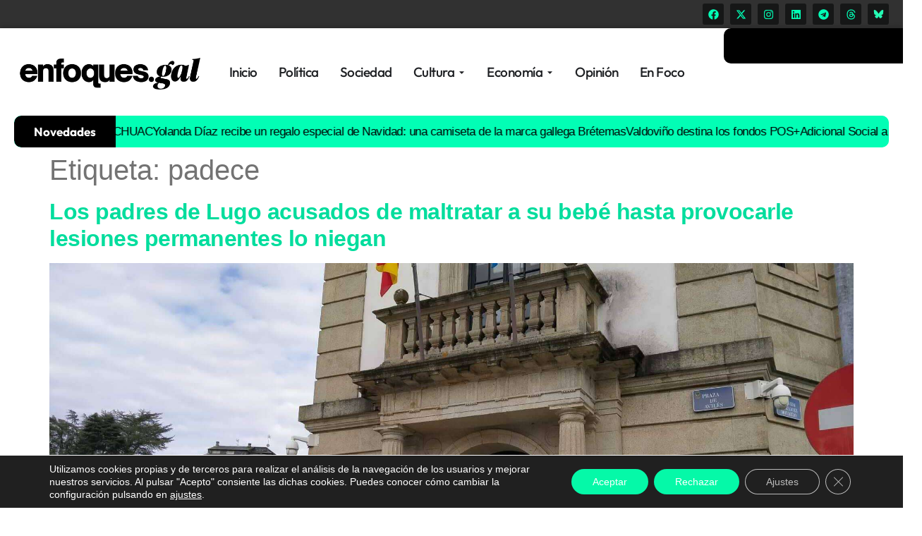

--- FILE ---
content_type: text/html; charset=utf-8
request_url: https://www.google.com/recaptcha/api2/aframe
body_size: 268
content:
<!DOCTYPE HTML><html><head><meta http-equiv="content-type" content="text/html; charset=UTF-8"></head><body><script nonce="8srRR-DekYmoUHKLWMRtvw">/** Anti-fraud and anti-abuse applications only. See google.com/recaptcha */ try{var clients={'sodar':'https://pagead2.googlesyndication.com/pagead/sodar?'};window.addEventListener("message",function(a){try{if(a.source===window.parent){var b=JSON.parse(a.data);var c=clients[b['id']];if(c){var d=document.createElement('img');d.src=c+b['params']+'&rc='+(localStorage.getItem("rc::a")?sessionStorage.getItem("rc::b"):"");window.document.body.appendChild(d);sessionStorage.setItem("rc::e",parseInt(sessionStorage.getItem("rc::e")||0)+1);localStorage.setItem("rc::h",'1767998536074');}}}catch(b){}});window.parent.postMessage("_grecaptcha_ready", "*");}catch(b){}</script></body></html>

--- FILE ---
content_type: text/css
request_url: https://enfoques.gal/wp-content/uploads/elementor/css/post-105906.css?ver=1747568277
body_size: 415
content:
.elementor-kit-105906{--e-global-color-primary:#01DD9D;--e-global-color-secondary:#54595F;--e-global-color-text:#7A7A7A;--e-global-color-accent:#61CE70;--e-global-color-f15dab2:#02FEB5;--e-global-color-a856872:#FFFFFF;--e-global-color-87eb0ff:#EAEAEA;--e-global-color-1c2ec0f:#161717;--e-global-color-dc3e04e:#585555;--e-global-color-a364a67:#00DA9B;--e-global-color-2f3c1a1:#C1C1C147;--e-global-color-3537c14:#FEFF56;--e-global-typography-primary-font-family:"Outfit";--e-global-typography-primary-font-weight:600;--e-global-typography-secondary-font-family:"Outfit";--e-global-typography-secondary-font-weight:400;--e-global-typography-text-font-family:"Outfit";--e-global-typography-text-font-weight:400;--e-global-typography-accent-font-family:"Outfit";--e-global-typography-accent-font-weight:500;--e-global-typography-09ef856-font-family:"Faustina";--e-global-typography-09ef856-font-size:18px;color:#737373;--e-page-transition-entrance-animation:e-page-transition-fade-out;--e-page-transition-animation-duration:150ms;}.elementor-kit-105906 button,.elementor-kit-105906 input[type="button"],.elementor-kit-105906 input[type="submit"],.elementor-kit-105906 .elementor-button{background-color:var( --e-global-color-primary );color:var( --e-global-color-a856872 );}.elementor-kit-105906 button:hover,.elementor-kit-105906 button:focus,.elementor-kit-105906 input[type="button"]:hover,.elementor-kit-105906 input[type="button"]:focus,.elementor-kit-105906 input[type="submit"]:hover,.elementor-kit-105906 input[type="submit"]:focus,.elementor-kit-105906 .elementor-button:hover,.elementor-kit-105906 .elementor-button:focus{background-color:#00C8B3;color:var( --e-global-color-a856872 );}.elementor-kit-105906 e-page-transition{background-color:#25FCB4C7;}.elementor-kit-105906 a{color:var( --e-global-color-primary );font-weight:700;letter-spacing:-0.5px;}.elementor-kit-105906 a:hover{color:var( --e-global-color-primary );}.elementor-kit-105906 h1{font-weight:500;}.elementor-kit-105906 h2{font-weight:400;}.elementor-section.elementor-section-boxed > .elementor-container{max-width:1240px;}.e-con{--container-max-width:1240px;}.elementor-widget:not(:last-child){--kit-widget-spacing:10px;}.elementor-element{--widgets-spacing:10px 10px;--widgets-spacing-row:10px;--widgets-spacing-column:10px;}{}h1.entry-title{display:var(--page-title-display);}.elementor-lightbox{background-color:#4A4A4A94;--lightbox-text-color:var( --e-global-color-primary );}.site-header{padding-inline-end:0px;padding-inline-start:0px;}@media(max-width:1024px){.elementor-section.elementor-section-boxed > .elementor-container{max-width:1024px;}.e-con{--container-max-width:1024px;}}@media(max-width:767px){.elementor-section.elementor-section-boxed > .elementor-container{max-width:767px;}.e-con{--container-max-width:767px;}}/* Start custom CSS */.seo-h1-oculto {
  position: absolute;
  left: -9999px;
  top: auto;
  width: 1px;
  height: 1px;
  overflow: hidden;
}/* End custom CSS */

--- FILE ---
content_type: text/css
request_url: https://enfoques.gal/wp-content/uploads/elementor/css/post-110515.css?ver=1753631553
body_size: 3792
content:
.elementor-110515 .elementor-element.elementor-element-54f0d59d{--display:flex;--flex-direction:row;--container-widget-width:calc( ( 1 - var( --container-widget-flex-grow ) ) * 100% );--container-widget-height:100%;--container-widget-flex-grow:1;--container-widget-align-self:stretch;--flex-wrap-mobile:wrap;--justify-content:flex-end;--align-items:center;--gap:0px 0px;--row-gap:0px;--column-gap:0px;--overflow:hidden;border-style:none;--border-style:none;--border-radius:0px 0px 0px 0px;--margin-top:0px;--margin-bottom:0px;--margin-left:0px;--margin-right:0px;--padding-top:5px;--padding-bottom:5px;--padding-left:0px;--padding-right:0px;}.elementor-110515 .elementor-element.elementor-element-54f0d59d:not(.elementor-motion-effects-element-type-background), .elementor-110515 .elementor-element.elementor-element-54f0d59d > .elementor-motion-effects-container > .elementor-motion-effects-layer{background-color:#313131;}.elementor-110515 .elementor-element.elementor-element-54f0d59d.e-con{--align-self:center;}.elementor-110515 .elementor-element.elementor-element-14f27216{--grid-template-columns:repeat(0, auto);--icon-size:15px;--grid-column-gap:5px;--grid-row-gap:0px;margin:0px 0px calc(var(--kit-widget-spacing, 0px) + 0px) 0px;padding:0px 0px 0px 0px;}.elementor-110515 .elementor-element.elementor-element-14f27216 .elementor-social-icon{background-color:var( --e-global-color-1c2ec0f );}.elementor-110515 .elementor-element.elementor-element-14f27216 .elementor-social-icon i{color:var( --e-global-color-f15dab2 );}.elementor-110515 .elementor-element.elementor-element-14f27216 .elementor-social-icon svg{fill:var( --e-global-color-f15dab2 );}.elementor-110515 .elementor-element.elementor-element-14f27216 .elementor-social-icon:hover{background-color:var( --e-global-color-f15dab2 );}.elementor-110515 .elementor-element.elementor-element-14f27216 .elementor-social-icon:hover i{color:var( --e-global-color-1c2ec0f );}.elementor-110515 .elementor-element.elementor-element-14f27216 .elementor-social-icon:hover svg{fill:var( --e-global-color-1c2ec0f );}.elementor-110515 .elementor-element.elementor-element-5ea812cb{--display:flex;--min-height:124px;--flex-direction:row;--container-widget-width:initial;--container-widget-height:100%;--container-widget-flex-grow:1;--container-widget-align-self:stretch;--flex-wrap-mobile:wrap;--justify-content:space-around;--gap:0px 0px;--row-gap:0px;--column-gap:0px;border-style:none;--border-style:none;--border-radius:0px 0px 0px 0px;box-shadow:0px 0px 8px 0px rgba(0, 0, 0, 0.27);--margin-top:0px;--margin-bottom:0px;--margin-left:0px;--margin-right:0px;--padding-top:0px;--padding-bottom:0px;--padding-left:0px;--padding-right:0px;}.elementor-110515 .elementor-element.elementor-element-5ea812cb:not(.elementor-motion-effects-element-type-background), .elementor-110515 .elementor-element.elementor-element-5ea812cb > .elementor-motion-effects-container > .elementor-motion-effects-layer{background-color:var( --e-global-color-a856872 );}.elementor-110515 .elementor-element.elementor-element-5ea812cb.e-con{--align-self:center;}.elementor-110515 .elementor-element.elementor-element-2dce7354{--display:flex;--flex-direction:row;--container-widget-width:initial;--container-widget-height:100%;--container-widget-flex-grow:1;--container-widget-align-self:stretch;--flex-wrap-mobile:wrap;--justify-content:flex-start;--margin-top:0px;--margin-bottom:0px;--margin-left:0px;--margin-right:0px;--padding-top:0px;--padding-bottom:0px;--padding-left:0px;--padding-right:0px;}.elementor-widget-theme-site-logo .widget-image-caption{font-family:var( --e-global-typography-text-font-family ), Sans-serif;font-weight:var( --e-global-typography-text-font-weight );}.elementor-110515 .elementor-element.elementor-element-211b52de{text-align:center;margin:0px 0px calc(var(--kit-widget-spacing, 0px) + 0px) -2px;padding:0px 0px 0px 0px;width:100%;max-width:100%;}.elementor-110515 .elementor-element.elementor-element-211b52de.elementor-element{--align-self:center;--order:-99999 /* order start hack */;--flex-grow:0;--flex-shrink:1;}.elementor-110515 .elementor-element.elementor-element-3173c70f{--display:flex;--justify-content:center;--align-items:center;--container-widget-width:calc( ( 1 - var( --container-widget-flex-grow ) ) * 100% );--gap:0px 0px;--row-gap:0px;--column-gap:0px;}.elementor-110515 .elementor-element.elementor-element-3173c70f.e-con{--align-self:center;--flex-grow:0;--flex-shrink:1;}.elementor-widget-mega-menu > .e-n-menu > .e-n-menu-wrapper > .e-n-menu-heading > .e-n-menu-item > .e-n-menu-title, .elementor-widget-mega-menu > .e-n-menu > .e-n-menu-wrapper > .e-n-menu-heading > .e-n-menu-item > .e-n-menu-title > .e-n-menu-title-container, .elementor-widget-mega-menu > .e-n-menu > .e-n-menu-wrapper > .e-n-menu-heading > .e-n-menu-item > .e-n-menu-title > .e-n-menu-title-container > span{font-family:var( --e-global-typography-accent-font-family ), Sans-serif;font-weight:var( --e-global-typography-accent-font-weight );}.elementor-110515 .elementor-element.elementor-element-c4f21de{--display:flex;}.elementor-110515 .elementor-element.elementor-element-97cfea0{--display:flex;}.elementor-110515 .elementor-element.elementor-element-c5fa4f2{--display:flex;}.elementor-110515 .elementor-element.elementor-element-70ba9fe{--display:flex;--flex-direction:column;--container-widget-width:calc( ( 1 - var( --container-widget-flex-grow ) ) * 100% );--container-widget-height:initial;--container-widget-flex-grow:0;--container-widget-align-self:initial;--flex-wrap-mobile:wrap;--justify-content:center;--align-items:center;--gap:0px 0px;--row-gap:0px;--column-gap:0px;border-style:solid;--border-style:solid;border-width:2px 0px 2px 0px;--border-top-width:2px;--border-right-width:0px;--border-bottom-width:2px;--border-left-width:0px;border-color:var( --e-global-color-f15dab2 );--border-color:var( --e-global-color-f15dab2 );--border-radius:0px 0px 0px 0px;--margin-top:40px;--margin-bottom:0px;--margin-left:144px;--margin-right:0px;--padding-top:0px;--padding-bottom:0px;--padding-left:0px;--padding-right:0px;}.elementor-110515 .elementor-element.elementor-element-70ba9fe:not(.elementor-motion-effects-element-type-background), .elementor-110515 .elementor-element.elementor-element-70ba9fe > .elementor-motion-effects-container > .elementor-motion-effects-layer{background-color:var( --e-global-color-a856872 );}.elementor-110515 .elementor-element.elementor-element-70ba9fe.e-con{--align-self:center;--flex-grow:0;--flex-shrink:1;}.elementor-110515 .elementor-element.elementor-element-07c1598{--display:flex;--flex-direction:row;--container-widget-width:initial;--container-widget-height:100%;--container-widget-flex-grow:1;--container-widget-align-self:stretch;--flex-wrap-mobile:wrap;--background-transition:0.3s;}.elementor-110515 .elementor-element.elementor-element-07c1598:hover{background-color:var( --e-global-color-87eb0ff );}.elementor-110515 .elementor-element.elementor-element-07c1598.e-con{--align-self:center;}.elementor-widget-icon-list .elementor-icon-list-item > .elementor-icon-list-text, .elementor-widget-icon-list .elementor-icon-list-item > a{font-family:var( --e-global-typography-text-font-family ), Sans-serif;font-weight:var( --e-global-typography-text-font-weight );}.elementor-110515 .elementor-element.elementor-element-05314e4 .elementor-icon-list-items:not(.elementor-inline-items) .elementor-icon-list-item:not(:last-child){padding-bottom:calc(3px/2);}.elementor-110515 .elementor-element.elementor-element-05314e4 .elementor-icon-list-items:not(.elementor-inline-items) .elementor-icon-list-item:not(:first-child){margin-top:calc(3px/2);}.elementor-110515 .elementor-element.elementor-element-05314e4 .elementor-icon-list-items.elementor-inline-items .elementor-icon-list-item{margin-right:calc(3px/2);margin-left:calc(3px/2);}.elementor-110515 .elementor-element.elementor-element-05314e4 .elementor-icon-list-items.elementor-inline-items{margin-right:calc(-3px/2);margin-left:calc(-3px/2);}body.rtl .elementor-110515 .elementor-element.elementor-element-05314e4 .elementor-icon-list-items.elementor-inline-items .elementor-icon-list-item:after{left:calc(-3px/2);}body:not(.rtl) .elementor-110515 .elementor-element.elementor-element-05314e4 .elementor-icon-list-items.elementor-inline-items .elementor-icon-list-item:after{right:calc(-3px/2);}.elementor-110515 .elementor-element.elementor-element-05314e4 .elementor-icon-list-icon i{transition:color 0.3s;}.elementor-110515 .elementor-element.elementor-element-05314e4 .elementor-icon-list-icon svg{transition:fill 0.3s;}.elementor-110515 .elementor-element.elementor-element-05314e4{--e-icon-list-icon-size:14px;--icon-vertical-offset:0px;}.elementor-110515 .elementor-element.elementor-element-05314e4 .elementor-icon-list-item > .elementor-icon-list-text, .elementor-110515 .elementor-element.elementor-element-05314e4 .elementor-icon-list-item > a{font-family:"Outfit", Sans-serif;font-size:18px;font-weight:600;}.elementor-110515 .elementor-element.elementor-element-05314e4 .elementor-icon-list-text{color:var( --e-global-color-1c2ec0f );transition:color 0.3s;}.elementor-110515 .elementor-element.elementor-element-05314e4 .elementor-icon-list-item:hover .elementor-icon-list-text{color:var( --e-global-color-a364a67 );}.elementor-110515 .elementor-element.elementor-element-0575bed{--display:flex;--flex-direction:row;--container-widget-width:initial;--container-widget-height:100%;--container-widget-flex-grow:1;--container-widget-align-self:stretch;--flex-wrap-mobile:wrap;--background-transition:0.3s;}.elementor-110515 .elementor-element.elementor-element-0575bed:hover{background-color:var( --e-global-color-87eb0ff );}.elementor-110515 .elementor-element.elementor-element-0575bed.e-con{--align-self:center;}.elementor-110515 .elementor-element.elementor-element-e5e71ff .elementor-icon-list-items:not(.elementor-inline-items) .elementor-icon-list-item:not(:last-child){padding-bottom:calc(3px/2);}.elementor-110515 .elementor-element.elementor-element-e5e71ff .elementor-icon-list-items:not(.elementor-inline-items) .elementor-icon-list-item:not(:first-child){margin-top:calc(3px/2);}.elementor-110515 .elementor-element.elementor-element-e5e71ff .elementor-icon-list-items.elementor-inline-items .elementor-icon-list-item{margin-right:calc(3px/2);margin-left:calc(3px/2);}.elementor-110515 .elementor-element.elementor-element-e5e71ff .elementor-icon-list-items.elementor-inline-items{margin-right:calc(-3px/2);margin-left:calc(-3px/2);}body.rtl .elementor-110515 .elementor-element.elementor-element-e5e71ff .elementor-icon-list-items.elementor-inline-items .elementor-icon-list-item:after{left:calc(-3px/2);}body:not(.rtl) .elementor-110515 .elementor-element.elementor-element-e5e71ff .elementor-icon-list-items.elementor-inline-items .elementor-icon-list-item:after{right:calc(-3px/2);}.elementor-110515 .elementor-element.elementor-element-e5e71ff .elementor-icon-list-icon i{transition:color 0.3s;}.elementor-110515 .elementor-element.elementor-element-e5e71ff .elementor-icon-list-icon svg{transition:fill 0.3s;}.elementor-110515 .elementor-element.elementor-element-e5e71ff{--e-icon-list-icon-size:14px;--icon-vertical-offset:0px;}.elementor-110515 .elementor-element.elementor-element-e5e71ff .elementor-icon-list-item > .elementor-icon-list-text, .elementor-110515 .elementor-element.elementor-element-e5e71ff .elementor-icon-list-item > a{font-family:"Outfit", Sans-serif;font-size:18px;font-weight:600;}.elementor-110515 .elementor-element.elementor-element-e5e71ff .elementor-icon-list-text{color:var( --e-global-color-1c2ec0f );transition:color 0.3s;}.elementor-110515 .elementor-element.elementor-element-e5e71ff .elementor-icon-list-item:hover .elementor-icon-list-text{color:var( --e-global-color-a364a67 );}.elementor-110515 .elementor-element.elementor-element-cd151ba{--display:flex;--flex-direction:column;--container-widget-width:calc( ( 1 - var( --container-widget-flex-grow ) ) * 100% );--container-widget-height:initial;--container-widget-flex-grow:0;--container-widget-align-self:initial;--flex-wrap-mobile:wrap;--justify-content:center;--align-items:center;--gap:0px 0px;--row-gap:0px;--column-gap:0px;border-style:solid;--border-style:solid;border-width:2px 0px 2px 0px;--border-top-width:2px;--border-right-width:0px;--border-bottom-width:2px;--border-left-width:0px;border-color:var( --e-global-color-f15dab2 );--border-color:var( --e-global-color-f15dab2 );--border-radius:0px 0px 0px 0px;--margin-top:40px;--margin-bottom:0px;--margin-left:389px;--margin-right:0px;--padding-top:0px;--padding-bottom:0px;--padding-left:0px;--padding-right:0px;}.elementor-110515 .elementor-element.elementor-element-cd151ba:not(.elementor-motion-effects-element-type-background), .elementor-110515 .elementor-element.elementor-element-cd151ba > .elementor-motion-effects-container > .elementor-motion-effects-layer{background-color:var( --e-global-color-a856872 );}.elementor-110515 .elementor-element.elementor-element-cd151ba.e-con{--align-self:center;--flex-grow:0;--flex-shrink:1;}.elementor-110515 .elementor-element.elementor-element-1157585{--display:flex;--flex-direction:row;--container-widget-width:initial;--container-widget-height:100%;--container-widget-flex-grow:1;--container-widget-align-self:stretch;--flex-wrap-mobile:wrap;--background-transition:0.3s;}.elementor-110515 .elementor-element.elementor-element-1157585:hover{background-color:var( --e-global-color-87eb0ff );}.elementor-110515 .elementor-element.elementor-element-1157585.e-con{--align-self:center;}.elementor-110515 .elementor-element.elementor-element-111b239 .elementor-icon-list-items:not(.elementor-inline-items) .elementor-icon-list-item:not(:last-child){padding-bottom:calc(3px/2);}.elementor-110515 .elementor-element.elementor-element-111b239 .elementor-icon-list-items:not(.elementor-inline-items) .elementor-icon-list-item:not(:first-child){margin-top:calc(3px/2);}.elementor-110515 .elementor-element.elementor-element-111b239 .elementor-icon-list-items.elementor-inline-items .elementor-icon-list-item{margin-right:calc(3px/2);margin-left:calc(3px/2);}.elementor-110515 .elementor-element.elementor-element-111b239 .elementor-icon-list-items.elementor-inline-items{margin-right:calc(-3px/2);margin-left:calc(-3px/2);}body.rtl .elementor-110515 .elementor-element.elementor-element-111b239 .elementor-icon-list-items.elementor-inline-items .elementor-icon-list-item:after{left:calc(-3px/2);}body:not(.rtl) .elementor-110515 .elementor-element.elementor-element-111b239 .elementor-icon-list-items.elementor-inline-items .elementor-icon-list-item:after{right:calc(-3px/2);}.elementor-110515 .elementor-element.elementor-element-111b239 .elementor-icon-list-icon i{transition:color 0.3s;}.elementor-110515 .elementor-element.elementor-element-111b239 .elementor-icon-list-icon svg{transition:fill 0.3s;}.elementor-110515 .elementor-element.elementor-element-111b239{--e-icon-list-icon-size:14px;--icon-vertical-offset:0px;}.elementor-110515 .elementor-element.elementor-element-111b239 .elementor-icon-list-item > .elementor-icon-list-text, .elementor-110515 .elementor-element.elementor-element-111b239 .elementor-icon-list-item > a{font-family:"Outfit", Sans-serif;font-size:18px;font-weight:600;}.elementor-110515 .elementor-element.elementor-element-111b239 .elementor-icon-list-text{color:var( --e-global-color-1c2ec0f );transition:color 0.3s;}.elementor-110515 .elementor-element.elementor-element-111b239 .elementor-icon-list-item:hover .elementor-icon-list-text{color:var( --e-global-color-a364a67 );}.elementor-110515 .elementor-element.elementor-element-3c1c1e1{--display:flex;}.elementor-110515 .elementor-element.elementor-element-9d65ca3{--display:flex;}.elementor-110515 .elementor-element.elementor-element-523a21e{--n-menu-dropdown-content-max-width:initial;--n-menu-toggle-icon-wrapper-animation-duration:500ms;--n-menu-heading-wrap:wrap;--n-menu-heading-overflow-x:initial;--n-menu-title-space-between:-2px;--n-menu-title-distance-from-content:0px;--n-menu-title-font-size:19px;--n-menu-title-transition:300ms;--n-menu-icon-size:10px;--n-menu-dropdown-indicator-size:11px;--n-menu-dropdown-indicator-space:0px;--n-menu-toggle-icon-size:20px;--n-menu-toggle-icon-hover-duration:500ms;--n-menu-toggle-icon-distance-from-dropdown:0px;}.elementor-110515 .elementor-element.elementor-element-523a21e > .e-n-menu > .e-n-menu-wrapper > .e-n-menu-heading > .e-n-menu-item > .e-n-menu-title, .elementor-110515 .elementor-element.elementor-element-523a21e > .e-n-menu > .e-n-menu-wrapper > .e-n-menu-heading > .e-n-menu-item > .e-n-menu-title > .e-n-menu-title-container, .elementor-110515 .elementor-element.elementor-element-523a21e > .e-n-menu > .e-n-menu-wrapper > .e-n-menu-heading > .e-n-menu-item > .e-n-menu-title > .e-n-menu-title-container > span{font-family:"Outfit", Sans-serif;font-weight:500;}.elementor-110515 .elementor-element.elementor-element-523a21e {--n-menu-title-color-hover:var( --e-global-color-a364a67 );--n-menu-title-color-active:var( --e-global-color-a364a67 );}.elementor-110515 .elementor-element.elementor-element-29e7d411 .elementor-icon-wrapper{text-align:center;}.elementor-110515 .elementor-element.elementor-element-29e7d411.elementor-element{--order:99999 /* order end hack */;}.elementor-110515 .elementor-element.elementor-element-3aff2ad0{--e-off-canvas-height:100vh;--e-off-canvas-content-overflow:auto;--e-off-canvas-overlay-opacity:1;}.elementor-110515 .elementor-element.elementor-element-3aff2ad0 .e-off-canvas__content{background-color:var( --e-global-color-1c2ec0f );}.elementor-110515 .elementor-element.elementor-element-3aff2ad0 .e-off-canvas__overlay{background-color:rgba(0,0,0,.8);}.elementor-110515 .elementor-element.elementor-element-555194e9{--display:flex;border-style:none;--border-style:none;}.elementor-110515 .elementor-element.elementor-element-555194e9:not(.elementor-motion-effects-element-type-background), .elementor-110515 .elementor-element.elementor-element-555194e9 > .elementor-motion-effects-container > .elementor-motion-effects-layer{background-color:var( --e-global-color-a856872 );}.elementor-110515 .elementor-element.elementor-element-61ccf9a3{--display:flex;--flex-direction:row;--container-widget-width:initial;--container-widget-height:100%;--container-widget-flex-grow:1;--container-widget-align-self:stretch;--flex-wrap-mobile:wrap;--justify-content:center;border-style:solid;--border-style:solid;border-color:var( --e-global-color-secondary );--border-color:var( --e-global-color-secondary );--margin-top:0px;--margin-bottom:0px;--margin-left:15px;--margin-right:0px;--padding-top:0px;--padding-bottom:0px;--padding-left:0px;--padding-right:0px;}.elementor-110515 .elementor-element.elementor-element-638de9ab{text-align:center;margin:0px 0px calc(var(--kit-widget-spacing, 0px) + 0px) 43px;}.elementor-110515 .elementor-element.elementor-element-638de9ab img{width:80%;}.elementor-110515 .elementor-element.elementor-element-638de9ab.elementor-element{--flex-grow:0;--flex-shrink:0;}.elementor-110515 .elementor-element.elementor-element-69c0ebef.elementor-view-stacked .elementor-icon{background-color:var( --e-global-color-primary );}.elementor-110515 .elementor-element.elementor-element-69c0ebef.elementor-view-framed .elementor-icon, .elementor-110515 .elementor-element.elementor-element-69c0ebef.elementor-view-default .elementor-icon{color:var( --e-global-color-primary );border-color:var( --e-global-color-primary );}.elementor-110515 .elementor-element.elementor-element-69c0ebef.elementor-view-framed .elementor-icon, .elementor-110515 .elementor-element.elementor-element-69c0ebef.elementor-view-default .elementor-icon svg{fill:var( --e-global-color-primary );}.elementor-110515 .elementor-element.elementor-element-69c0ebef .elementor-icon{font-size:27px;}.elementor-110515 .elementor-element.elementor-element-69c0ebef .elementor-icon svg{height:27px;}.elementor-110515 .elementor-element.elementor-element-2e79a674{--display:flex;}.elementor-widget-nav-menu .elementor-nav-menu .elementor-item{font-family:var( --e-global-typography-primary-font-family ), Sans-serif;font-weight:var( --e-global-typography-primary-font-weight );}.elementor-widget-nav-menu .elementor-nav-menu--dropdown .elementor-item, .elementor-widget-nav-menu .elementor-nav-menu--dropdown  .elementor-sub-item{font-family:var( --e-global-typography-accent-font-family ), Sans-serif;font-weight:var( --e-global-typography-accent-font-weight );}.elementor-110515 .elementor-element.elementor-element-6b1a691f .elementor-nav-menu .elementor-item{font-family:"Work Sans", Sans-serif;font-weight:600;}.elementor-110515 .elementor-element.elementor-element-6b1a691f .elementor-nav-menu--main .elementor-item{color:var( --e-global-color-1c2ec0f );fill:var( --e-global-color-1c2ec0f );}.elementor-110515 .elementor-element.elementor-element-6b1a691f .elementor-nav-menu--main .elementor-item:hover,
					.elementor-110515 .elementor-element.elementor-element-6b1a691f .elementor-nav-menu--main .elementor-item.elementor-item-active,
					.elementor-110515 .elementor-element.elementor-element-6b1a691f .elementor-nav-menu--main .elementor-item.highlighted,
					.elementor-110515 .elementor-element.elementor-element-6b1a691f .elementor-nav-menu--main .elementor-item:focus{color:var( --e-global-color-1c2ec0f );fill:var( --e-global-color-1c2ec0f );}.elementor-110515 .elementor-element.elementor-element-6b1a691f .elementor-nav-menu--main:not(.e--pointer-framed) .elementor-item:before,
					.elementor-110515 .elementor-element.elementor-element-6b1a691f .elementor-nav-menu--main:not(.e--pointer-framed) .elementor-item:after{background-color:var( --e-global-color-primary );}.elementor-110515 .elementor-element.elementor-element-6b1a691f .e--pointer-framed .elementor-item:before,
					.elementor-110515 .elementor-element.elementor-element-6b1a691f .e--pointer-framed .elementor-item:after{border-color:var( --e-global-color-primary );}.elementor-110515 .elementor-element.elementor-element-6b1a691f .elementor-nav-menu--main .elementor-item.elementor-item-active{color:var( --e-global-color-1c2ec0f );}.elementor-110515 .elementor-element.elementor-element-6b1a691f .elementor-nav-menu--dropdown a, .elementor-110515 .elementor-element.elementor-element-6b1a691f .elementor-menu-toggle{color:var( --e-global-color-1c2ec0f );fill:var( --e-global-color-1c2ec0f );}.elementor-110515 .elementor-element.elementor-element-6b1a691f .elementor-nav-menu--dropdown a:hover,
					.elementor-110515 .elementor-element.elementor-element-6b1a691f .elementor-nav-menu--dropdown a.elementor-item-active,
					.elementor-110515 .elementor-element.elementor-element-6b1a691f .elementor-nav-menu--dropdown a.highlighted,
					.elementor-110515 .elementor-element.elementor-element-6b1a691f .elementor-menu-toggle:hover{color:var( --e-global-color-1c2ec0f );}.elementor-110515 .elementor-element.elementor-element-6b1a691f .elementor-nav-menu--dropdown a:hover,
					.elementor-110515 .elementor-element.elementor-element-6b1a691f .elementor-nav-menu--dropdown a.elementor-item-active,
					.elementor-110515 .elementor-element.elementor-element-6b1a691f .elementor-nav-menu--dropdown a.highlighted{background-color:var( --e-global-color-primary );}.elementor-110515 .elementor-element.elementor-element-6b1a691f .elementor-nav-menu--dropdown a.elementor-item-active{color:var( --e-global-color-1c2ec0f );}.elementor-110515 .elementor-element.elementor-element-6b1a691f .elementor-nav-menu--dropdown .elementor-item, .elementor-110515 .elementor-element.elementor-element-6b1a691f .elementor-nav-menu--dropdown  .elementor-sub-item{font-family:"Outfit", Sans-serif;font-weight:600;}.elementor-110515 .elementor-element.elementor-element-6b1a691f .elementor-nav-menu--dropdown li:not(:last-child){border-style:solid;border-color:var( --e-global-color-a364a67 );border-bottom-width:1px;}.elementor-widget-search .elementor-pagination{font-family:var( --e-global-typography-primary-font-family ), Sans-serif;font-weight:var( --e-global-typography-primary-font-weight );}.elementor-110515 .elementor-element.elementor-element-1e6d9fb1{--e-search-placeholder-color:#FFF1F1;--e-search-input-color:#FFFDFD;--e-search-icon-label-color:var( --e-global-color-f15dab2 );--e-search-input-transition:0.2s;--e-search-icon-label-size:18px;--e-search-input-gap:5px;--e-search-submit-margin-inline-start:5px;--e-search-icon-clear-size:14px;--e-search-icon-clear-color:var( --e-global-color-1c2ec0f );}.elementor-110515 .elementor-element.elementor-element-1e6d9fb1 .e-search-input{background-color:#000000;border-style:none;border-radius:10px 10px 10px 10px;}.elementor-110515 .elementor-element.elementor-element-1e6d9fb1.e-focus .e-search-input{background-color:var( --e-global-color-f15dab2 );border-style:none;}.elementor-110515 .elementor-element.elementor-element-1e6d9fb1.e-focus{--e-search-input-color:var( --e-global-color-1c2ec0f );--e-search-icon-label-color:var( --e-global-color-1c2ec0f );}.elementor-110515 .elementor-element.elementor-element-1e6d9fb1 .e-search-input-wrapper > svg:hover{--e-search-icon-clear-color:var( --e-global-color-1c2ec0f );}.elementor-110515 .elementor-element.elementor-element-1e6d9fb1 .e-search-input-wrapper > i:hover{--e-search-icon-clear-color:var( --e-global-color-1c2ec0f );}.elementor-110515 .elementor-element.elementor-element-1e6d9fb1.elementor-element{--order:99999 /* order end hack */;}.elementor-110515 .elementor-element.elementor-element-34bd03fc{--grid-template-columns:repeat(0, auto);text-align:center;--grid-column-gap:5px;--grid-row-gap:0px;}.elementor-110515 .elementor-element.elementor-element-34bd03fc .elementor-social-icon{background-color:var( --e-global-color-primary );}.elementor-110515 .elementor-element.elementor-element-34bd03fc .elementor-social-icon i{color:var( --e-global-color-1c2ec0f );}.elementor-110515 .elementor-element.elementor-element-34bd03fc .elementor-social-icon svg{fill:var( --e-global-color-1c2ec0f );}.elementor-110515 .elementor-element.elementor-element-4be3690d{--display:flex;--min-height:0px;--flex-direction:row;--container-widget-width:calc( ( 1 - var( --container-widget-flex-grow ) ) * 100% );--container-widget-height:100%;--container-widget-flex-grow:1;--container-widget-align-self:stretch;--flex-wrap-mobile:wrap;--justify-content:flex-end;--align-items:center;--gap:0px 34px;--row-gap:0px;--column-gap:34px;--margin-top:0px;--margin-bottom:0px;--margin-left:0px;--margin-right:0px;--padding-top:0px;--padding-bottom:0px;--padding-left:0px;--padding-right:0px;}.elementor-110515 .elementor-element.elementor-element-21fbdbce{--e-search-placeholder-color:#FFF1F1;--e-search-input-color:#FFFDFD;--e-search-icon-label-color:var( --e-global-color-f15dab2 );--e-search-input-transition:0.2s;--e-search-icon-label-size:18px;--e-search-input-gap:5px;--e-search-submit-margin-inline-start:5px;--e-search-icon-clear-size:14px;--e-search-icon-clear-color:var( --e-global-color-1c2ec0f );}.elementor-110515 .elementor-element.elementor-element-21fbdbce .e-search-input{background-color:#000000;border-style:none;border-radius:10px 10px 10px 10px;}.elementor-110515 .elementor-element.elementor-element-21fbdbce.e-focus .e-search-input{background-color:var( --e-global-color-f15dab2 );border-style:none;}.elementor-110515 .elementor-element.elementor-element-21fbdbce.e-focus{--e-search-input-color:var( --e-global-color-1c2ec0f );--e-search-icon-label-color:var( --e-global-color-1c2ec0f );}.elementor-110515 .elementor-element.elementor-element-21fbdbce .e-search-input-wrapper > svg:hover{--e-search-icon-clear-color:var( --e-global-color-1c2ec0f );}.elementor-110515 .elementor-element.elementor-element-21fbdbce .e-search-input-wrapper > i:hover{--e-search-icon-clear-color:var( --e-global-color-1c2ec0f );}.elementor-110515 .elementor-element.elementor-element-21fbdbce.elementor-element{--order:99999 /* order end hack */;}.elementor-110515 .elementor-element.elementor-element-35d45b41{--display:flex;--min-height:40px;--flex-direction:row;--container-widget-width:initial;--container-widget-height:100%;--container-widget-flex-grow:1;--container-widget-align-self:stretch;--flex-wrap-mobile:wrap;--gap:0px 0px;--row-gap:0px;--column-gap:0px;border-style:none;--border-style:none;--border-radius:0px 0px 0px 0px;--margin-top:0px;--margin-bottom:0px;--margin-left:0px;--margin-right:0px;--padding-top:0px;--padding-bottom:0px;--padding-left:0px;--padding-right:0px;}.elementor-110515 .elementor-element.elementor-element-35d45b41:not(.elementor-motion-effects-element-type-background), .elementor-110515 .elementor-element.elementor-element-35d45b41 > .elementor-motion-effects-container > .elementor-motion-effects-layer{background-color:var( --e-global-color-a856872 );}.elementor-110515 .elementor-element.elementor-element-35d45b41.e-con{--align-self:center;}.elementor-theme-builder-content-area{height:400px;}.elementor-location-header:before, .elementor-location-footer:before{content:"";display:table;clear:both;}@media(min-width:768px){.elementor-110515 .elementor-element.elementor-element-54f0d59d{--content-width:1240px;}.elementor-110515 .elementor-element.elementor-element-5ea812cb{--content-width:1240px;}.elementor-110515 .elementor-element.elementor-element-2dce7354{--width:25%;}.elementor-110515 .elementor-element.elementor-element-3173c70f{--width:65%;}.elementor-110515 .elementor-element.elementor-element-70ba9fe{--width:16%;}.elementor-110515 .elementor-element.elementor-element-07c1598{--width:100%;}.elementor-110515 .elementor-element.elementor-element-0575bed{--width:100%;}.elementor-110515 .elementor-element.elementor-element-cd151ba{--width:16%;}.elementor-110515 .elementor-element.elementor-element-1157585{--width:100%;}.elementor-110515 .elementor-element.elementor-element-61ccf9a3{--width:85%;}.elementor-110515 .elementor-element.elementor-element-4be3690d{--width:21%;}.elementor-110515 .elementor-element.elementor-element-35d45b41{--content-width:1240px;}}@media(max-width:1024px) and (min-width:768px){.elementor-110515 .elementor-element.elementor-element-2dce7354{--width:50%;}.elementor-110515 .elementor-element.elementor-element-3173c70f{--width:20%;}.elementor-110515 .elementor-element.elementor-element-4be3690d{--width:30%;}}@media(max-width:1024px){.elementor-110515 .elementor-element.elementor-element-54f0d59d{--padding-top:0px;--padding-bottom:0px;--padding-left:0px;--padding-right:0px;}.elementor-110515 .elementor-element.elementor-element-5ea812cb{--padding-top:0px;--padding-bottom:0px;--padding-left:0px;--padding-right:0px;}.elementor-110515 .elementor-element.elementor-element-3173c70f{--align-items:flex-start;--container-widget-width:calc( ( 1 - var( --container-widget-flex-grow ) ) * 100% );}.elementor-110515 .elementor-element.elementor-element-3173c70f.e-con{--order:-1;}.elementor-110515 .elementor-element.elementor-element-2e79a674{--margin-top:0px;--margin-bottom:0px;--margin-left:0px;--margin-right:0px;--padding-top:0px;--padding-bottom:0px;--padding-left:0px;--padding-right:0px;}.elementor-110515 .elementor-element.elementor-element-6b1a691f{width:100%;max-width:100%;}.elementor-110515 .elementor-element.elementor-element-35d45b41{--padding-top:0px;--padding-bottom:0px;--padding-left:0px;--padding-right:0px;}}@media(max-width:767px){.elementor-110515 .elementor-element.elementor-element-54f0d59d{--min-height:0px;--justify-content:space-around;--align-items:center;--container-widget-width:calc( ( 1 - var( --container-widget-flex-grow ) ) * 100% );--z-index:10;}.elementor-110515 .elementor-element.elementor-element-54f0d59d.e-con{--flex-grow:1;--flex-shrink:0;}.elementor-110515 .elementor-element.elementor-element-14f27216{--icon-size:22px;}.elementor-110515 .elementor-element.elementor-element-5ea812cb{--min-height:0px;--justify-content:space-around;--align-items:center;--container-widget-width:calc( ( 1 - var( --container-widget-flex-grow ) ) * 100% );--z-index:10;}.elementor-110515 .elementor-element.elementor-element-5ea812cb.e-con{--flex-grow:1;--flex-shrink:0;}.elementor-110515 .elementor-element.elementor-element-2dce7354{--width:60%;--align-items:flex-start;--container-widget-width:calc( ( 1 - var( --container-widget-flex-grow ) ) * 100% );}.elementor-110515 .elementor-element.elementor-element-211b52de{margin:0px 0px calc(var(--kit-widget-spacing, 0px) + 0px) 0px;}.elementor-110515 .elementor-element.elementor-element-211b52de.elementor-element{--flex-grow:1;--flex-shrink:0;}.elementor-110515 .elementor-element.elementor-element-3173c70f{--width:15%;}.elementor-110515 .elementor-element.elementor-element-29e7d411 .elementor-icon{font-size:24px;}.elementor-110515 .elementor-element.elementor-element-29e7d411 .elementor-icon svg{height:24px;}.elementor-110515 .elementor-element.elementor-element-29e7d411{margin:14px 7px calc(var(--kit-widget-spacing, 0px) + 7px) 7px;}.elementor-110515 .elementor-element.elementor-element-29e7d411.elementor-element{--align-self:center;}.elementor-110515 .elementor-element.elementor-element-3aff2ad0{--e-off-canvas-width:100%;}.elementor-110515 .elementor-element.elementor-element-555194e9{--flex-direction:column;--container-widget-width:100%;--container-widget-height:initial;--container-widget-flex-grow:0;--container-widget-align-self:initial;--flex-wrap-mobile:wrap;--border-radius:0px 0px 0px 0px;--margin-top:0px;--margin-bottom:0px;--margin-left:0px;--margin-right:0px;--padding-top:0px;--padding-bottom:20px;--padding-left:0px;--padding-right:0px;}.elementor-110515 .elementor-element.elementor-element-61ccf9a3{--width:100%;--flex-direction:row;--container-widget-width:calc( ( 1 - var( --container-widget-flex-grow ) ) * 100% );--container-widget-height:100%;--container-widget-flex-grow:1;--container-widget-align-self:stretch;--flex-wrap-mobile:wrap;--justify-content:center;--align-items:center;border-width:0px 0px 1px 0px;--border-top-width:0px;--border-right-width:0px;--border-bottom-width:1px;--border-left-width:0px;--margin-top:0px;--margin-bottom:0px;--margin-left:0px;--margin-right:0px;--padding-top:0px;--padding-bottom:0px;--padding-left:10px;--padding-right:0px;}.elementor-110515 .elementor-element.elementor-element-638de9ab{text-align:left;margin:0px -8px calc(var(--kit-widget-spacing, 0px) + 0px) 4px;padding:0px 0px 0px 0px;width:var( --container-widget-width, 289px );max-width:289px;--container-widget-width:289px;--container-widget-flex-grow:0;}.elementor-110515 .elementor-element.elementor-element-638de9ab img{width:90%;max-width:100%;}.elementor-110515 .elementor-element.elementor-element-69c0ebef .elementor-icon-wrapper{text-align:left;}.elementor-110515 .elementor-element.elementor-element-69c0ebef .elementor-icon{font-size:30px;}.elementor-110515 .elementor-element.elementor-element-69c0ebef .elementor-icon svg{height:30px;}.elementor-110515 .elementor-element.elementor-element-69c0ebef{margin:8px 0px calc(var(--kit-widget-spacing, 0px) + 0px) -16px;padding:0px 0px 0px 0px;}.elementor-110515 .elementor-element.elementor-element-69c0ebef.elementor-element{--align-self:center;--order:-99999 /* order start hack */;}.elementor-110515 .elementor-element.elementor-element-2e79a674{--min-height:42vh;--flex-direction:column;--container-widget-width:100%;--container-widget-height:initial;--container-widget-flex-grow:0;--container-widget-align-self:initial;--flex-wrap-mobile:wrap;--justify-content:space-between;--margin-top:0px;--margin-bottom:0px;--margin-left:0px;--margin-right:0px;--padding-top:0px;--padding-bottom:0px;--padding-left:0px;--padding-right:0px;}.elementor-110515 .elementor-element.elementor-element-6b1a691f .elementor-nav-menu .elementor-item{font-size:20px;letter-spacing:-0.6px;}.elementor-110515 .elementor-element.elementor-element-6b1a691f .e--pointer-framed .elementor-item:before{border-width:0px;}.elementor-110515 .elementor-element.elementor-element-6b1a691f .e--pointer-framed.e--animation-draw .elementor-item:before{border-width:0 0 0px 0px;}.elementor-110515 .elementor-element.elementor-element-6b1a691f .e--pointer-framed.e--animation-draw .elementor-item:after{border-width:0px 0px 0 0;}.elementor-110515 .elementor-element.elementor-element-6b1a691f .e--pointer-framed.e--animation-corners .elementor-item:before{border-width:0px 0 0 0px;}.elementor-110515 .elementor-element.elementor-element-6b1a691f .e--pointer-framed.e--animation-corners .elementor-item:after{border-width:0 0px 0px 0;}.elementor-110515 .elementor-element.elementor-element-6b1a691f .e--pointer-underline .elementor-item:after,
					 .elementor-110515 .elementor-element.elementor-element-6b1a691f .e--pointer-overline .elementor-item:before,
					 .elementor-110515 .elementor-element.elementor-element-6b1a691f .e--pointer-double-line .elementor-item:before,
					 .elementor-110515 .elementor-element.elementor-element-6b1a691f .e--pointer-double-line .elementor-item:after{height:0px;}.elementor-110515 .elementor-element.elementor-element-6b1a691f .elementor-nav-menu--dropdown .elementor-item, .elementor-110515 .elementor-element.elementor-element-6b1a691f .elementor-nav-menu--dropdown  .elementor-sub-item{font-size:18px;}.elementor-110515 .elementor-element.elementor-element-6b1a691f .elementor-nav-menu--dropdown{border-radius:0px 0px 0px 0px;}.elementor-110515 .elementor-element.elementor-element-6b1a691f .elementor-nav-menu--dropdown li:first-child a{border-top-left-radius:0px;border-top-right-radius:0px;}.elementor-110515 .elementor-element.elementor-element-6b1a691f .elementor-nav-menu--dropdown li:last-child a{border-bottom-right-radius:0px;border-bottom-left-radius:0px;}.elementor-110515 .elementor-element.elementor-element-6b1a691f .elementor-nav-menu--dropdown a{padding-top:10px;padding-bottom:10px;}.elementor-110515 .elementor-element.elementor-element-6b1a691f .elementor-nav-menu--main > .elementor-nav-menu > li > .elementor-nav-menu--dropdown, .elementor-110515 .elementor-element.elementor-element-6b1a691f .elementor-nav-menu__container.elementor-nav-menu--dropdown{margin-top:1px !important;}.elementor-110515 .elementor-element.elementor-element-6b1a691f{margin:0px 0px calc(var(--kit-widget-spacing, 0px) + 0px) 0px;padding:0px 0px 0px 0px;width:100%;max-width:100%;}.elementor-110515 .elementor-element.elementor-element-6b1a691f.elementor-element{--flex-grow:1;--flex-shrink:0;}.elementor-110515 .elementor-element.elementor-element-1e6d9fb1{width:var( --container-widget-width, 90% );max-width:90%;--container-widget-width:90%;--container-widget-flex-grow:0;}.elementor-110515 .elementor-element.elementor-element-1e6d9fb1.elementor-element{--align-self:center;}.elementor-110515 .elementor-element.elementor-element-34bd03fc{text-align:center;--icon-size:21px;}.elementor-110515 .elementor-element.elementor-element-34bd03fc.elementor-element{--order:99999 /* order end hack */;}.elementor-110515 .elementor-element.elementor-element-4be3690d{--width:10%;}.elementor-110515 .elementor-element.elementor-element-35d45b41{--min-height:0px;--align-items:center;--container-widget-width:calc( ( 1 - var( --container-widget-flex-grow ) ) * 100% );--z-index:0;}}/* Start custom CSS for nav-menu, class: .elementor-element-6b1a691f *//* Fuerza que todos los submenús estén siempre visibles */
.elementor-nav-menu .sub-menu {
  display: block !important;
  opacity: 1 !important;
  visibility: visible !important;
  position: static !important;
  height: auto !important;
}

/* Ajusta la tipografía y peso de los enlaces de submenú */
.elementor-nav-menu .sub-menu a {
  font-size: 16px !important;
  font-weight: 400 !important;
}/* End custom CSS */
/* Start custom CSS for html, class: .elementor-element-51bad267 *//* Estilo general del ticker */
.news-ticker {
    overflow: hidden;           /* Oculta contenido que no cabe */
    background: #f4f4f4;        /* Fondo del ticker */
    padding: 10px 0;           /* Espaciado superior e inferior */
    position: relative;         /* Posición relativa para manejar contenido */
    font-family: Arial, sans-serif;
}

.news-ticker ul {
    display: flex;              /* Elementos en línea horizontal */
    gap: 30px;                  /* Espaciado entre las noticias */
    list-style: none;           /* Elimina los puntos de las listas */
    padding: 0;
    margin: 0;
    animation: scroll-ticker 15s linear infinite; /* Animación para scroll */
    white-space: nowrap;        /* Evita que el texto se divida en líneas */
}

/* Elementos de la lista */
.news-ticker li {
    display: inline-block;      /* Asegura que estén alineados horizontalmente */
}

/* Estilo de los enlaces */
.news-ticker a {
    text-decoration: none;      /* Sin subrayado */
    color: #333;                /* Color del texto */
    font-size: 16px;            /* Tamaño del texto */
    transition: color 0.3s;     /* Efecto suave al pasar el cursor */
}

.news-ticker a:hover {
    color: #0073aa;             /* Cambia el color del enlace al pasar el cursor */
    text-decoration: underline; /* Subraya el enlace al pasar el cursor */
}

/* Animación del scroll horizontal */
@keyframes scroll-ticker {
    0% {
        transform: translateX(100%);
    }
    100% {
        transform: translateX(-100%);
    }
}

/* Pausa la animación al pasar el cursor */
.news-ticker ul:hover {
    animation-play-state: paused;
}/* End custom CSS */
/* Start custom CSS */@media (max-width: 1024px) {
    .clase-o-id-del-menu {
        display: none;
    }
}/* End custom CSS */

--- FILE ---
content_type: text/css
request_url: https://enfoques.gal/wp-content/uploads/elementor/css/post-105914.css?ver=1760702977
body_size: 1192
content:
.elementor-105914 .elementor-element.elementor-element-6a7132a6{--display:flex;--flex-direction:row;--container-widget-width:calc( ( 1 - var( --container-widget-flex-grow ) ) * 100% );--container-widget-height:100%;--container-widget-flex-grow:1;--container-widget-align-self:stretch;--flex-wrap-mobile:wrap;--justify-content:space-between;--align-items:center;border-style:solid;--border-style:solid;border-width:2px 0px 0px 0px;--border-top-width:2px;--border-right-width:0px;--border-bottom-width:0px;--border-left-width:0px;border-color:var( --e-global-color-f15dab2 );--border-color:var( --e-global-color-f15dab2 );--margin-top:0px;--margin-bottom:0px;--margin-left:0px;--margin-right:0px;--padding-top:45px;--padding-bottom:25px;--padding-left:10px;--padding-right:10px;}.elementor-105914 .elementor-element.elementor-element-6a7132a6.e-con{--align-self:center;}.elementor-105914 .elementor-element.elementor-element-586892c7{--display:flex;--margin-top:0px;--margin-bottom:0px;--margin-left:0px;--margin-right:0px;--padding-top:0px;--padding-bottom:0px;--padding-left:0px;--padding-right:0px;}.elementor-widget-theme-site-logo .widget-image-caption{font-family:var( --e-global-typography-text-font-family ), Sans-serif;font-weight:var( --e-global-typography-text-font-weight );}.elementor-105914 .elementor-element.elementor-element-29b03f83{text-align:left;}.elementor-105914 .elementor-element.elementor-element-29b03f83 img{max-width:70%;}.elementor-105914 .elementor-element.elementor-element-38ce8906{--display:flex;--align-items:flex-end;--container-widget-width:calc( ( 1 - var( --container-widget-flex-grow ) ) * 100% );--margin-top:0px;--margin-bottom:0px;--margin-left:0px;--margin-right:0px;--padding-top:0px;--padding-bottom:0px;--padding-left:0px;--padding-right:0px;}.elementor-105914 .elementor-element.elementor-element-6abe5853{--grid-template-columns:repeat(0, auto);text-align:center;--grid-column-gap:5px;--grid-row-gap:0px;}.elementor-105914 .elementor-element.elementor-element-6abe5853 .elementor-social-icon{background-color:var( --e-global-color-1c2ec0f );}.elementor-105914 .elementor-element.elementor-element-6abe5853 .elementor-social-icon i{color:var( --e-global-color-f15dab2 );}.elementor-105914 .elementor-element.elementor-element-6abe5853 .elementor-social-icon svg{fill:var( --e-global-color-f15dab2 );}.elementor-105914 .elementor-element.elementor-element-6abe5853 .elementor-social-icon:hover{background-color:var( --e-global-color-f15dab2 );}.elementor-105914 .elementor-element.elementor-element-6abe5853 .elementor-social-icon:hover i{color:var( --e-global-color-1c2ec0f );}.elementor-105914 .elementor-element.elementor-element-6abe5853 .elementor-social-icon:hover svg{fill:var( --e-global-color-1c2ec0f );}.elementor-105914 .elementor-element.elementor-element-2f57733e{--display:flex;}.elementor-widget-divider .elementor-divider__text{font-family:var( --e-global-typography-secondary-font-family ), Sans-serif;font-weight:var( --e-global-typography-secondary-font-weight );}.elementor-105914 .elementor-element.elementor-element-6d53e492{--divider-border-style:dotted;--divider-color:var( --e-global-color-f15dab2 );--divider-border-width:2.2px;}.elementor-105914 .elementor-element.elementor-element-6d53e492 .elementor-divider-separator{width:100%;}.elementor-105914 .elementor-element.elementor-element-6d53e492 .elementor-divider{padding-block-start:15px;padding-block-end:15px;}.elementor-105914 .elementor-element.elementor-element-4fd3cd69{--display:flex;--flex-direction:row;--container-widget-width:calc( ( 1 - var( --container-widget-flex-grow ) ) * 100% );--container-widget-height:100%;--container-widget-flex-grow:1;--container-widget-align-self:stretch;--flex-wrap-mobile:wrap;--align-items:center;--gap:5px 0px;--row-gap:5px;--column-gap:0px;--margin-top:10px;--margin-bottom:0px;--margin-left:0px;--margin-right:0px;--padding-top:5px;--padding-bottom:15px;--padding-left:5px;--padding-right:10px;}.elementor-105914 .elementor-element.elementor-element-324783de{--display:flex;--gap:5px 5px;--row-gap:5px;--column-gap:5px;--margin-top:0px;--margin-bottom:0px;--margin-left:0px;--margin-right:0px;--padding-top:0px;--padding-bottom:0px;--padding-left:0px;--padding-right:0px;}.elementor-105914 .elementor-element.elementor-element-324783de.e-con{--flex-grow:1;--flex-shrink:0;}.elementor-widget-nav-menu .elementor-nav-menu .elementor-item{font-family:var( --e-global-typography-primary-font-family ), Sans-serif;font-weight:var( --e-global-typography-primary-font-weight );}.elementor-widget-nav-menu .elementor-nav-menu--dropdown .elementor-item, .elementor-widget-nav-menu .elementor-nav-menu--dropdown  .elementor-sub-item{font-family:var( --e-global-typography-accent-font-family ), Sans-serif;font-weight:var( --e-global-typography-accent-font-weight );}.elementor-105914 .elementor-element.elementor-element-b7ec044{margin:0px 0px calc(var(--kit-widget-spacing, 0px) + 0px) 0px;padding:0px 0px 0px 0px;--e-nav-menu-horizontal-menu-item-margin:calc( 0px / 2 );}.elementor-105914 .elementor-element.elementor-element-b7ec044.elementor-element{--flex-grow:0;--flex-shrink:1;}.elementor-105914 .elementor-element.elementor-element-b7ec044 .elementor-menu-toggle{margin:0 auto;}.elementor-105914 .elementor-element.elementor-element-b7ec044 .elementor-nav-menu .elementor-item{font-family:"Outfit", Sans-serif;font-size:15px;font-weight:600;}.elementor-105914 .elementor-element.elementor-element-b7ec044 .elementor-nav-menu--main .elementor-item{color:var( --e-global-color-1c2ec0f );fill:var( --e-global-color-1c2ec0f );}.elementor-105914 .elementor-element.elementor-element-b7ec044 .elementor-nav-menu--main .elementor-item:hover,
					.elementor-105914 .elementor-element.elementor-element-b7ec044 .elementor-nav-menu--main .elementor-item.elementor-item-active,
					.elementor-105914 .elementor-element.elementor-element-b7ec044 .elementor-nav-menu--main .elementor-item.highlighted,
					.elementor-105914 .elementor-element.elementor-element-b7ec044 .elementor-nav-menu--main .elementor-item:focus{color:var( --e-global-color-primary );fill:var( --e-global-color-primary );}.elementor-105914 .elementor-element.elementor-element-b7ec044 .elementor-nav-menu--main .elementor-item.elementor-item-active{color:var( --e-global-color-primary );}.elementor-105914 .elementor-element.elementor-element-b7ec044 .elementor-nav-menu--main:not(.elementor-nav-menu--layout-horizontal) .elementor-nav-menu > li:not(:last-child){margin-bottom:0px;}.elementor-105914 .elementor-element.elementor-element-a229c9e .elementor-nav-menu .elementor-item{font-family:"Outfit", Sans-serif;font-size:14px;font-weight:600;text-decoration:underline;}.elementor-105914 .elementor-element.elementor-element-a229c9e .elementor-nav-menu--main .elementor-item{color:var( --e-global-color-1c2ec0f );fill:var( --e-global-color-1c2ec0f );}.elementor-105914 .elementor-element.elementor-element-a229c9e .elementor-nav-menu--main .elementor-item:hover,
					.elementor-105914 .elementor-element.elementor-element-a229c9e .elementor-nav-menu--main .elementor-item.elementor-item-active,
					.elementor-105914 .elementor-element.elementor-element-a229c9e .elementor-nav-menu--main .elementor-item.highlighted,
					.elementor-105914 .elementor-element.elementor-element-a229c9e .elementor-nav-menu--main .elementor-item:focus{color:var( --e-global-color-primary );fill:var( --e-global-color-primary );}.elementor-105914 .elementor-element.elementor-element-a229c9e .elementor-nav-menu--main .elementor-item.elementor-item-active{color:var( --e-global-color-primary );}.elementor-105914 .elementor-element.elementor-element-4e8ad66b{--display:flex;--flex-direction:row;--container-widget-width:initial;--container-widget-height:100%;--container-widget-flex-grow:1;--container-widget-align-self:stretch;--flex-wrap-mobile:wrap;--margin-top:0px;--margin-bottom:0px;--margin-left:0px;--margin-right:0px;--padding-top:0px;--padding-bottom:0px;--padding-left:0px;--padding-right:0px;}.elementor-widget-image .widget-image-caption{font-family:var( --e-global-typography-text-font-family ), Sans-serif;font-weight:var( --e-global-typography-text-font-weight );}.elementor-105914 .elementor-element.elementor-element-453353ca{width:var( --container-widget-width, 46.739% );max-width:46.739%;--container-widget-width:46.739%;--container-widget-flex-grow:0;}.elementor-105914 .elementor-element.elementor-element-453353ca.elementor-element{--flex-grow:0;--flex-shrink:0;}.elementor-105914 .elementor-element.elementor-element-5ec4583b{--display:flex;}.elementor-widget-text-editor{font-family:var( --e-global-typography-text-font-family ), Sans-serif;font-weight:var( --e-global-typography-text-font-weight );}.elementor-105914 .elementor-element.elementor-element-79238f8c{text-align:center;font-family:"Outfit", Sans-serif;font-weight:500;color:var( --e-global-color-1c2ec0f );}.elementor-105914:not(.elementor-motion-effects-element-type-background), .elementor-105914 > .elementor-motion-effects-container > .elementor-motion-effects-layer{background-color:var( --e-global-color-a856872 );}.elementor-theme-builder-content-area{height:400px;}.elementor-location-header:before, .elementor-location-footer:before{content:"";display:table;clear:both;}@media(max-width:1024px){.elementor-105914 .elementor-element.elementor-element-b7ec044 .elementor-nav-menu .elementor-item{font-size:16px;}.elementor-105914 .elementor-element.elementor-element-b7ec044 .elementor-nav-menu--main .elementor-item{padding-left:0px;padding-right:0px;padding-top:0px;padding-bottom:0px;}.elementor-105914 .elementor-element.elementor-element-b7ec044{--e-nav-menu-horizontal-menu-item-margin:calc( 0px / 2 );}.elementor-105914 .elementor-element.elementor-element-b7ec044 .elementor-nav-menu--main:not(.elementor-nav-menu--layout-horizontal) .elementor-nav-menu > li:not(:last-child){margin-bottom:0px;}}@media(min-width:768px){.elementor-105914 .elementor-element.elementor-element-586892c7{--width:35%;}.elementor-105914 .elementor-element.elementor-element-38ce8906{--width:45%;}.elementor-105914 .elementor-element.elementor-element-324783de{--width:25%;}.elementor-105914 .elementor-element.elementor-element-4e8ad66b{--width:49%;}}@media(max-width:767px){.elementor-105914 .elementor-element.elementor-element-29b03f83{text-align:center;}.elementor-105914 .elementor-element.elementor-element-6abe5853{text-align:center;--icon-size:18px;}.elementor-105914 .elementor-element.elementor-element-6abe5853.elementor-element{--align-self:center;}.elementor-105914 .elementor-element.elementor-element-2f57733e{--margin-top:0px;--margin-bottom:0px;--margin-left:0px;--margin-right:0px;--padding-top:0px;--padding-bottom:0px;--padding-left:0px;--padding-right:0px;}.elementor-105914 .elementor-element.elementor-element-4fd3cd69{--margin-top:0px;--margin-bottom:0px;--margin-left:0px;--margin-right:0px;--padding-top:0px;--padding-bottom:20px;--padding-left:0px;--padding-right:0px;}.elementor-105914 .elementor-element.elementor-element-324783de.e-con{--order:99999 /* order end hack */;}.elementor-105914 .elementor-element.elementor-element-b7ec044 .elementor-nav-menu--main .elementor-item{padding-left:16px;padding-right:16px;}.elementor-105914 .elementor-element.elementor-element-a229c9e .elementor-nav-menu--main .elementor-item{padding-left:12px;padding-right:12px;padding-top:4px;padding-bottom:4px;}.elementor-105914 .elementor-element.elementor-element-4e8ad66b{--flex-direction:column;--container-widget-width:calc( ( 1 - var( --container-widget-flex-grow ) ) * 100% );--container-widget-height:initial;--container-widget-flex-grow:0;--container-widget-align-self:initial;--flex-wrap-mobile:wrap;--align-items:center;}.elementor-105914 .elementor-element.elementor-element-4e8ad66b.e-con{--align-self:center;}.elementor-105914 .elementor-element.elementor-element-453353ca{width:var( --container-widget-width, 318.25px );max-width:318.25px;--container-widget-width:318.25px;--container-widget-flex-grow:0;text-align:center;}.elementor-105914 .elementor-element.elementor-element-453353ca.elementor-element{--align-self:center;}.elementor-105914 .elementor-element.elementor-element-9841983.elementor-element{--align-self:center;}.elementor-105914 .elementor-element.elementor-element-9841983{text-align:center;}}